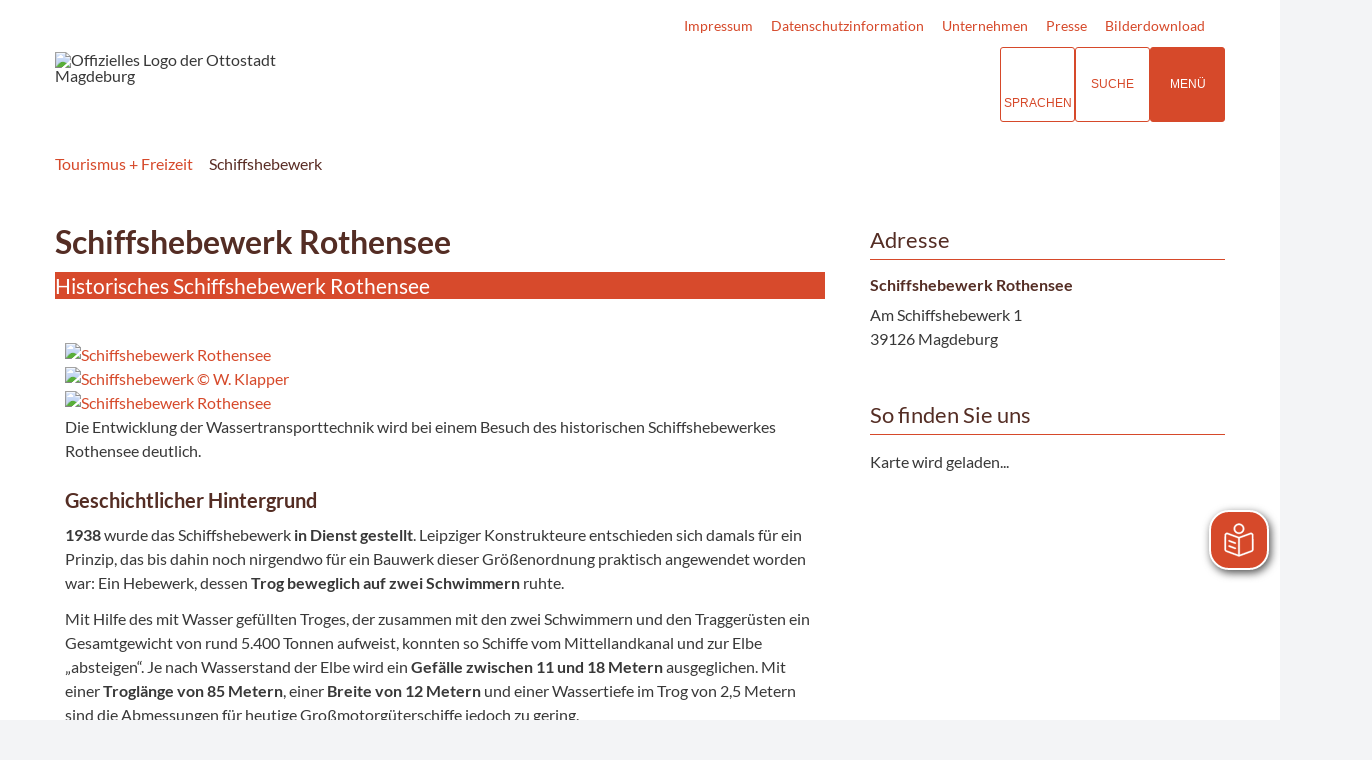

--- FILE ---
content_type: text/html; charset=ISO-8859-15
request_url: https://www.magdeburg-tourist.de/Start/Tourismus-Freizeit/System/Schiffshebewerk/%7B%7BRouting%7D%7D
body_size: 18904
content:
<!DOCTYPE HTML>
<html lang="de" class="frontend">
<head>

                  	

<meta charset="ISO-8859-15">
<title>Schiffshebewerk Rothensee / Touristische Informationen über Magdeburg</title>
<meta name="author" content="Touristische Informationen über Magdeburg">
<meta name="publisher" content="Touristische Informationen über Magdeburg">
<meta name="designer" content="Advantic GmbH">
<meta name="copyright" content="Touristische Informationen über Magdeburg">

    <meta name="robots" content="index,follow">

<meta name="viewport" content="width=device-width,initial-scale=1">
<meta name="format-detection" content="telephone=no">

		<link rel="alternate" type="application/rss+xml" title="Veranstaltungshinweise" href="https://www.magdeburg-tourist.de/media/rss/Veranstaltungshinweise_MMKT.xml"/>

		<link rel="alternate" type="application/rss+xml" title="Veranstaltungsexport" href="https://www.magdeburg-tourist.de/media/rss/Veranstaltungsexport.xml"/>

		<link rel="alternate" type="application/rss+xml" title="Pressemitteilungen Mageburg Marketing" href="https://www.magdeburg-tourist.de/media/rss/PresseMMKT.xml"/>
	

<meta property="og:locale" content="de_DE">
<meta property="og:site_name" content="Touristische Informationen über Magdeburg">
<meta name="twitter:card" content="summary_large_image">


		<meta property="og:type" content="website">
		<meta property="og:title" content="Schiffshebewerk Rothensee">
	<meta name="twitter:title" content="Schiffshebewerk Rothensee">
	<meta property="og:url" content="https://www.magdeburg-tourist.de/Start/Tourismus-Freizeit/System/Schiffshebewerk/{{Routing}}">
	<meta name="twitter:url" content="https://www.magdeburg-tourist.de/Start/Tourismus-Freizeit/System/Schiffshebewerk/{{Routing}}">
	<meta property="og:image" content="https://www.magdeburg-tourist.de/layout/md22/assets/img/placeholder-1200x630.png">
	<meta property="og:image:alt" content="Touristische Informationen über Magdeburg">
	<meta name="twitter:image" content="https://www.magdeburg-tourist.de/layout/md22/assets/img/placeholder-1200x630.png">
	<meta name="twitter:image:alt" content="Touristische Informationen über Magdeburg">




<!--#c#-->
<!--#c5#-->
        <link rel="canonical" href="/Tourismus-Freizeit/System/Schiffshebewerk/" />




	
	
	<link rel="stylesheet" media="screen" type="text/css" href="/output/js/ikiss/favoriten/ikiss.favoriten.css" />
	<link rel="stylesheet" href="/output/fonts/fontawesome-6/css/all.min.css">
	<link rel="stylesheet" href="/layout/md22/assets/js/slicknav/slicknav.min.css?__ts=1667826303">
	<link rel="stylesheet" media="screen" type="text/css" href="/layout/md22/slick.css?__ts=1675244302"/>
	<link rel="stylesheet" href="/layout/md22/layout.css?__ts=1768308114">
		<link rel="stylesheet" href="/layout/md22/modern-nav.css?__ts=1675181944">
			<link rel="stylesheet preload" media="screen" href="/layout/md22/assets/fonts/lato.css">
	
	
	<style>

	:root {
				--fontsize: 16px;
				--primarycolor: #D6492A;
				--primarytextcolor: #FFFFFF;
				--secondarycolor: #F3F4F6;
				--secondarytextcolor: #444444;
				--linkcolor: #D6492A;
				--umbra: #542d24;
		--bottom: 150px;

	}

		input[type="submit"] { background-color:#D6492A; color:#FFFFFF; }
		.flags .cards:not(.cards-circle) > a, .flags .cards:not(.cards-circle) > a:hover, .flags .cards:not(.cards-circle) > a:focus, .flags .cards[class*="flex-col-"] { background-color: #EEEEEE; }
	.flags a .caption::after { border-left-color: #EEEEEE; }
	.flags a .caption, .flags .cards .icon + .caption { background-color: #EEEEEE; }
		.flags .cards:not(.cards-circle) > a, .flags .cards:not(.cards-circle) > a *, .flags .cards:not(.cards-circle) .icon i, .flags a .caption, .flags .cards .icon + .caption { color: #202020 !important; }
	     .accordion-title { background-color: #EEEEEE; }
         .accordion-title, .accordion-title span, .accordion-title i, .accordion-title i[class*="fa-"] { color: #542D24; }
         .cards:not(.cards-circle), .cards:not(.cards-circle) > a, .cards.cards-circle .icon { background-color: #FFFFFF; }
    .cards:not(.cards-circle) { border: 1px solid #D6492A; }
    .cards:not(.cards-circle) .icon i { color:  #D6492A; }
    .cards:not(.cards-circle) > a:hover, .cards:not(.cards-circle) > a:focus, .cards.cards-circle:hover .icon { background-color: #D6492A; color: #fff !important; }
    .cards:not(.cards-circle) > a:hover .icon i, .cards:not(.cards-circle) > a:focus .icon i, .cards:not(.cards-circle) > a:hover .caption p, .cards:not(.cards-circle) > a:focus .caption p { color: #fff !important; }

	.cards.cards-circle > a:hover .icon i, .cards.cards-circle > a:focus .icon i, .cards.cards-circle > a.tab-focus .icon i, 
	.cards.cards-overlay .caption { color: #FFFFFF; }
         .cards:not(.cards-circle) > a, .cards > a .icon, .cards > a .icon i, .cards:not(.cards-circle):not(.cards-overlay) .caption * { color: #542D24; }
    .cards.cards-circle .icon, .cards.cards-circle .image { border: 3px solid #542D24; }
	.cards.cards-circle:hover .icon, .cards.cards-circle:focus .icon, .cards.cards-circle > a.tab-focus .icon,
	.cards.cards-overlay .caption { background-color: #542D24; }
	     table { background-color: #F5F5F5; }
         table { color: #542D24; }
    		.ui-widget.ui-widget-content.ui-autocomplete { max-width:760px;max-height:calc(50vh - calc(var(--padding-lg) + var(--padding))); }
	
	@media screen and (-ms-high-contrast: none), (-ms-high-contrast: active) {
		.breadcrumb li.npt_last a,
		.breadcrumb li a:hover,
		.breadcrumb li a:focus,
		.suche button:hover,
		.suche button:focus,
		.quickmenu ul a:hover,
		.quickmenu ul a:focus,
		.header-right .slicknav_btn,
		.top-bar > .row > .slicknav_btn,
		.top-bar > .flex-row > .slicknav_btn,
		.header-right .slicknav_menutxt,
		.top-bar > .flex-row .slicknav_menutxt,
		.titelbild .slogan.with-bg .slogan-title,
		a, .linkcolor, .linkcolor a, .more, .list-topic, .page-topic,
		.submenu.toggle-submenu .nlv_2 .open-close:hover,
		.submenu.toggle-submenu .nlv_2 .open-close:focus,
		.submenu.toggle-submenu .nlv_2 .open-close.tab-focus,
		.submenu.toggle-submenu .nlv_2 .open-close.active,
		.submenu.toggle-submenu .nlv_3 a:hover, .submenu.toggle-submenu .nlv_3 a:focus, .submenu.toggle-submenu .nlv_3 a.nlk_on,
		.submenu.toggle-submenu .nlv_3 span:hover, .submenu.toggle-submenu .nlv_3 span:focus, .submenu.toggle-submenu .nlv_3 span.nlk_on,
		.submenu.toggle-submenu .nlv_4 a:hover, .submenu.toggle-submenu .nlv_4 a:focus, .submenu.toggle-submenu .nlv_4 a.nlk_on,
		.submenu.toggle-submenu .nlv_4 span:hover, .submenu.toggle-submenu .nlv_4 span:focus, .submenu.toggle-submenu .nlv_4 span.nlk_on,
		.submenu.toggle-submenu .nlv_5 a:hover, .submenu.toggle-submenu .nlv_5 a:focus, .submenu.toggle-submenu .nlv_5 a.nlk_on,
		.submenu.toggle-submenu .nlv_5 span:hover, .submenu.toggle-submenu .nlv_5 span:focus, .submenu.toggle-submenu .nlv_5 span.nlk_on,
		.submenu.toggle-submenu .nlv_6 a:hover, .submenu.toggle-submenu .nlv_6 a:focus, .submenu.toggle-submenu .nlv_6 a.nlk_on,
		.submenu.toggle-submenu .nlv_6 span:hover, .submenu.toggle-submenu .nlv_6 span:focus, .submenu.toggle-submenu .nlv_6 span.nlk_on,
		.result-list > li > a:hover .list-title,
		.result-list > li > a:focus .list-title,
		.result-list .overlay > a:hover .list-title,
		.result-list .overlay > a:focus .list-title,
		.page-topic,
		.result-list .list-topic {
			color: #D6492A;
		}

		.main-navigation .nlv_1 ul::after,
		.submenu .nlv_1 > li > a,
		.suche-btn, .suche-btn-fs,
		.modern-search .header-right .slicknav_btn,
		.header-right .slicknav_icon-bar,
		.top-bar > .flex-row .slicknav_icon-bar,
		.slicknav_menu,
		.frontend .modern-search button.modern-nav-btn,
		.frontend button.modern-nav-btn.fs-btn,
		.titelbild .slogan.with-bg .slogan-text,
		.titelbild-slider .titelbild-direction-nav .tab-focus,
		.randspalte h1.primary-bg-color, .randspalte h2.primary-bg-color, .randspalte h3.primary-bg-color,
		.randspalte h4.primary-bg-color:first-child, .randspalte h5.primary-bg-color:first-child, .randspalte h6.primary-bg-color:first-child,
		.widget-title,
		.cards.cards-circle:hover .icon,
		.cards.cards-circle:focus .icon,
		.cards.cards-circle > a.tab-focus .icon,
		.primary-bg-color, button.primary-bg-color,
		:not(.startseite) .main-content .csslink_intern::after,
		:not(.startseite) .main-content .csslink_extern::after,
		a.btn, button.btn, input.btn, .btn a, span.ikiss-field-button input,
		.abc-list li a:hover,
		.abc-list li a:focus,
		#datepicker_events .ui-state-active {
			background-color: #D6492A;
		}

		.cards.cards-circle .icon,
		.cards.cards-circle .image {
			border: 3px solid #D6492A !important;
			color: #D6492A !important;
		}

		.submenu.toggle-submenu .nlv_3 a:hover, .submenu.toggle-submenu .nlv_3 a:focus, .submenu.toggle-submenu .nlv_3 a.nlk_on,
		.submenu.toggle-submenu .nlv_3 span:hover, .submenu.toggle-submenu .nlv_3 span:focus, .submenu.toggle-submenu .nlv_3 span.nlk_on,
		.submenu.toggle-submenu .nlv_4 a:hover, .submenu.toggle-submenu .nlv_4 a:focus, .submenu.toggle-submenu .nlv_4 a.nlk_on,
		.submenu.toggle-submenu .nlv_4 span:hover, .submenu.toggle-submenu .nlv_4 span:focus, .submenu.toggle-submenu .nlv_4 span.nlk_on,
		.submenu.toggle-submenu .nlv_5 a:hover, .submenu.toggle-submenu .nlv_5 a:focus, .submenu.toggle-submenu .nlv_5 a.nlk_on,
		.submenu.toggle-submenu .nlv_5 span:hover, .submenu.toggle-submenu .nlv_5 span:focus, .submenu.toggle-submenu .nlv_5 span.nlk_on,
		.submenu.toggle-submenu .nlv_6 a:hover, .submenu.toggle-submenu .nlv_6 a:focus, .submenu.toggle-submenu .nlv_6 a.nlk_on,
		.submenu.toggle-submenu .nlv_6 span:hover, .submenu.toggle-submenu .nlv_6 span:focus, .submenu.toggle-submenu .nlv_6 span.nlk_on {
			border-color: #D6492A;
		}
	}
</style>
	
	
	<link rel="apple-touch-icon" sizes="180x180" href="/layout/md22/assets/favicons/apple-icon.png?__ts=1598945523">
	<link rel="icon" type="image/png" sizes="32x32" href="/layout/md22/assets/favicons/favicon-32x32.png?__ts=1598945523">
	<link rel="icon" type="image/png" sizes="16x16" href="/layout/md22/assets/favicons/favicon-16x16.png?__ts=1598945523">
	<link rel="manifest" href="/layout/md22/assets/favicons/manifest.json?__ts=1598945522">
	<link rel="mask-icon" href="/layout/md22/assets/favicons/favicons/safari-pinned-tab.svg" color="#000000">
	<link rel="shortcut icon" href="/layout/md22/assets/favicons/favicon.ico?__ts=1598945521">
	<meta name="msapplication-TileColor" content="#ffffff">
	<meta name="msapplication-config" content="/layout/md22/assets/favicons/browserconfig.xml">
	<meta name="theme-color" content="#ffffff">
	
	
	<script src="/output/js/jquery/jquery-3.7.1.min.js"></script>
	<script src="/output/js/jquery/jquery-ui-1.14.1.min.js"></script>
	<link rel="stylesheet" media="screen" type="text/css" href="/output/js/jquery/jquery-ui.min.css" />
	<script src="/output/js/jquery/mustache.min.js"></script>
	<script src="/output/js/jquery/jquery-migrate-3.5.2.min.js"></script>
	
	
	<script src="/output/js/ikiss/basic.min.js"></script>

	
	<link rel="stylesheet" type="text/css" href="/output/js/highslide/highslide.css">
	<script type="text/javascript" src="/output/js/highslide/highslide-with-gallery.packed.js"></script>
	<script type="text/javascript" src="/output/js/highslide/hs_config.js"></script>
	
	
	<script type="text/javascript" src="/output/js/ikiss/favoriten/ikiss.favoriten.js"></script>
	<script type="text/javascript" src="/layout/md22/assets/js/slick.min.js?__ts=1670236965"></script>
	
	
	<script>document.addEventListener("touchstart", function(){}, true);</script>
	
	
	<script src="/layout/md22/assets/js/focus-within.js?__ts=1667826303"></script>
	
	
	<script type="text/javascript" src="/output/js/ikiss/ikissTwoClickIframe.js"></script>


		<link rel="alternate" type="application/rss+xml" title="Veranstaltungshinweise" href="https://www.magdeburg-tourist.de/media/rss/Veranstaltungshinweise_MMKT.xml"/>

		<link rel="alternate" type="application/rss+xml" title="Veranstaltungsexport" href="https://www.magdeburg-tourist.de/media/rss/Veranstaltungsexport.xml"/>

		<link rel="alternate" type="application/rss+xml" title="Pressemitteilungen Mageburg Marketing" href="https://www.magdeburg-tourist.de/media/rss/PresseMMKT.xml"/>
   
        <script async src="/output/js/eyeable/config/www.magdeburg-tourist.de.js"></script>
        
        <script async src="/output/js/eyeable/public/js/eyeAble.js"></script>
        
        <script async src="https://translate-cdn.eye-able.com/eye-able-translate.js"></script>
    	
	    <script id="conword-root" charset="utf-8" src="https://static.conword.io/js/v2/magdeburg/conword.js"></script>





<link href="/output/gmc/leaflet/leaflet.css" rel="styleSheet" type="text/css">

<link href="/output/gmc/leaflet/geocoder/Control.Geocoder.css" rel="styleSheet" type="text/css">

<link href="/output/gmc/leaflet/leaflet-gesture-handling.css" rel="styleSheet" type="text/css">

<script data-mode="1" src="/output/js/jquery/mustache.min.js"></script>

	</head>

<body id="start" class=" folgeseite sticky-nav">
	
		<script>
		if (navigator.cookieEnabled) {
			$(function() {
				var showCookieNote = ikiss_basic.getCookie('ikiss-cookie-note-off');
				if (showCookieNote !== false) return;
				$('#cookie-note').slideDown();
				$('#cookie-note-accept, #cookie-note-hide').click(function() {
					var setCk = ikiss_basic.setCookie, _paq = window._paq || [];
					setCk('ikiss-cookie-note-off', 1, 365);
					setCk('ikiss-cookie-msg');
					setCk('ikiss-tracking');
					_paq.push(['trackEvent', 'hideCookieNote', 'click']);
					$('#cookie-note').slideUp();
					if ($(this).attr('id') == 'cookie-note-accept') {
						_paq.push(['trackEvent', 'acceptTracking', 'click']);
						setCk('ikiss-tracking-on', 1, 365);
						window.location.reload();
					}
					if ($(this).attr('id') == 'cookie-note-hide') {
						setCk('ikiss-tracking-on');
						var allCk = document.cookie.split(';'), i=0, cCk;
						for (; i < allCk.length; i++) {
							cCk = allCk[i].trim();
							/^_pk_/g.test(cCk) && setCk(cCk.split('=')[0]);
						}
					}
				});
			});
		}
	</script>
	<div id="cookie-note" class="cookie-note bottom-left" data-ikiss-mfid="41.115.2.1">
		<div class="pull-left">
					<div style="display:inline" class="text3"><p>Diese Webseite verwendet Cookies f&uuml;r pers&ouml;nliche Einstellungen und spezielle Funktionen.</p>
<p>Zudem m&ouml;chten wir Cookies auch verwenden, um statistische Daten zur Nutzung unseres Angebots zu sammeln (Tracking). Daf&uuml;r bitten wir um Ihre Zustimmung.</p>
<p><strong><a target="_self" href="/Tourismus-Freizeit/System/Datenschutz/" class="csslink_intern">Mehr dazu in unserer Datenschutzerkl&auml;rung.</a></strong></p></div>
				</div>
		<div class="pull-right">
			<button id="cookie-note-hide" class="btn"><i class="far fa-times" aria-hidden="true"></i>Ablehnen</button><br class="hide"><button id="cookie-note-accept" class="btn"><i class="far fa-check" aria-hidden="true"></i>Zustimmen</button>
		</div>
	</div>
	<div class="sr-jump hide-md">
		<ul aria-label="Sprungziele">
			<li><a href="#jump-content" title="direkt zum Inhalt springen">zum Inhalt</a></li>
			<li><a href="#jump-menu" title="direkt zum Hauptmen&uuml; springen">zum Hauptmen&uuml;</a></li>
						<li><a href="#jump-shortmenu" title="direkt zum Kurzmen&uuml; springen">zum Kurzmen&uuml;</a></li>
			<li><a href="javascript:document.getElementById('text').focus();" title="direkt zur Volltextsuche springen">zur Volltextsuche</a></li>
		</ul>
	</div>

		<section class="modern-nav flex">
		<strong id="jump-menu" class="sr-only">Hauptmen&uuml;</strong>
		<button class="modern-nav-btn close primary-bg-color">
			<i class="far fa-times fa-fw" aria-hidden="true"></i><span class="btn-desc"><small>schlie&szlig;en</small></span>
		</button>
		<nav id="nav-mob" aria-label="Navigation"></nav>
		<nav id="nav" class="hide" aria-label="Hauptnavigation">
		    
 
	<ul id="rid_0" class="nlv_1" role='navigation'>
		<li id="nlt_37_9" class="npt_on npt_first npt_last childs"><a href="/Tourismus-Freizeit/" id="nid_37_9" class="nlk_on npt_first npt_last childs">Tourismus + Freizeit</a>
		<ul id="rid_37_9" class="nlv_2" role='navigation'>
			<li id="nlt_115_1" class="npt_off npt_first childs"><a href="/Tourismus-Freizeit/Sehenswertes/" id="nid_115_1" class="nlk_off npt_first childs">Sehenswertes</a>
			<ul id="rid_115_1" class="nlv_3" role='navigation'>
				<li id="nlt_698_47" class="npt_off npt_first"><a href="/Tourismus-Freizeit/Sehenswertes/Sehensw%C3%BCrdigkeiten/" id="nid_698_47" class="nlk_off npt_first">Sehenswürdigkeiten</a>				</li>
				<li id="nlt_557_92" class="npt_off"><a href="/Tourismus-Freizeit/Sehenswertes/14-Gr%C3%BCnde-f%C3%BCr-Magdeburg/" id="nid_557_92" class="nlk_off">14 Gründe für Magdeburg</a></li>
				<li id="nlt_115_9" class="npt_off childs"><a href="/Tourismus-Freizeit/Sehenswertes/Kunst-und-Kultur/" id="nid_115_9" class="nlk_off childs">Kunst und Kultur</a>
				<ul id="rid_115_9" class="nlv_4" role='navigation'>
					<li id="nlt_115_11" class="npt_off npt_first"><a href="/Tourismus-Freizeit/Sehenswertes/Kunst-und-Kultur/Theater/" id="nid_115_11" class="nlk_off npt_first">Theater</a></li>
					<li id="nlt_115_10" class="npt_off"><a href="/Tourismus-Freizeit/Sehenswertes/Kunst-und-Kultur/Museen/" id="nid_115_10" class="nlk_off">Museen</a></li>
					<li id="nlt_115_12" class="npt_off"><a href="/Tourismus-Freizeit/Sehenswertes/Kunst-und-Kultur/Kabaretts/" id="nid_115_12" class="nlk_off">Kabaretts</a></li>
					<li id="nlt_115_75" class="npt_off"><a href="/Tourismus-Freizeit/Sehenswertes/Kunst-und-Kultur/Galerien-Ausstellungen/" id="nid_115_75" class="nlk_off">Galerien + Ausstellungen</a></li>
					<li id="nlt_557_9" class="npt_off"><a href="/Tourismus-Freizeit/Sehenswertes/Kunst-und-Kultur/Kino/" id="nid_557_9" class="nlk_off">Kino</a></li>
					<li id="nlt_115_43" class="npt_off"><a href="/Tourismus-Freizeit/Sehenswertes/Kunst-und-Kultur/Kultureinrichtungen/" id="nid_115_43" class="nlk_off">Kultureinrichtungen</a></li>
					<li id="nlt_557_93" class="npt_off npt_last"><a href="/Tourismus-Freizeit/Sehenswertes/Kunst-und-Kultur/Industriekultur/" id="nid_557_93" class="nlk_off npt_last">Industriekultur</a></li>
				</ul>
				</li>
				<li id="nlt_115_13" class="npt_off childs"><a href="/Tourismus-Freizeit/Sehenswertes/Freizeit-und-Sport/" id="nid_115_13" class="nlk_off childs">Freizeit und Sport</a>
				<ul id="rid_115_13" class="nlv_4" role='navigation'>
					<li id="nlt_557_254" class="npt_off npt_first childs"><a href="/Tourismus-Freizeit/Sehenswertes/Freizeit-und-Sport/Radfahren/" id="nid_557_254" class="nlk_off npt_first childs">Radfahren</a>
					<ul id="rid_557_254" class="nlv_5" role='navigation'>
						<li id="nlt_557_314" class="npt_off npt_first"><a href="/Tourismus-Freizeit/Sehenswertes/Freizeit-und-Sport/Radfahren/Natur-und-Elbauen/" id="nid_557_314" class="nlk_off npt_first">Natur und Elbauen</a></li>
						<li id="nlt_557_313" class="npt_off"><a href="/Tourismus-Freizeit/Sehenswertes/Freizeit-und-Sport/Radfahren/an-der-Elbe/" id="nid_557_313" class="nlk_off">an der Elbe</a></li>
						<li id="nlt_557_315" class="npt_off"><a href="/Tourismus-Freizeit/Sehenswertes/Freizeit-und-Sport/Radfahren/Umgebung-Magdeburg-Nord/" id="nid_557_315" class="nlk_off">Umgebung Magdeburg Nord</a></li>
						<li id="nlt_557_316" class="npt_off"><a href="/Tourismus-Freizeit/Sehenswertes/Freizeit-und-Sport/Radfahren/Umgebung-Magdeburg-S%C3%BCd/" id="nid_557_316" class="nlk_off">Umgebung Magdeburg Süd</a></li>
						<li id="nlt_557_317" class="npt_off"><a href="/Tourismus-Freizeit/Sehenswertes/Freizeit-und-Sport/Radfahren/Festungsanlagen-Magdeburg/" id="nid_557_317" class="nlk_off">Festungsanlagen Magdeburg</a></li>
						<li id="nlt_557_312" class="npt_off npt_last"><a href="/Tourismus-Freizeit/Sehenswertes/Freizeit-und-Sport/Radfahren/St%C3%A4dtepartnerschaftsradweg/" id="nid_557_312" class="nlk_off npt_last">Städtepartnerschaftsradweg</a></li>
					</ul>
					</li>
					<li id="nlt_557_295" class="npt_off childs"><a href="/Tourismus-Freizeit/Sehenswertes/Freizeit-und-Sport/Wandern/" id="nid_557_295" class="nlk_off childs">Wandern</a>
					<ul id="rid_557_295" class="nlv_5" role='navigation'>
						<li id="nlt_557_332" class="npt_off npt_first"><a href="/Tourismus-Freizeit/Sehenswertes/Freizeit-und-Sport/Wandern/Entlang-der-Elbe/" id="nid_557_332" class="nlk_off npt_first">Entlang der Elbe</a></li>
						<li id="nlt_557_331" class="npt_off"><a href="/Tourismus-Freizeit/Sehenswertes/Freizeit-und-Sport/Wandern/historische-Altstadt/" id="nid_557_331" class="nlk_off">historische Altstadt</a></li>
						<li id="nlt_557_333" class="npt_off"><a href="/Tourismus-Freizeit/Sehenswertes/Freizeit-und-Sport/Wandern/Magdeburger-Stadtteile/" id="nid_557_333" class="nlk_off">Magdeburger Stadtteile</a></li>
						<li id="nlt_557_334" class="npt_off npt_last"><a href="/Tourismus-Freizeit/Sehenswertes/Freizeit-und-Sport/Wandern/Heinrich-Apel-Weg/" id="nid_557_334" class="nlk_off npt_last">Heinrich-Apel-Weg</a></li>
					</ul>
					</li>
					<li id="nlt_698_159" class="npt_off"><a href="/Tourismus-Freizeit/Sehenswertes/Freizeit-und-Sport/Zoo-Magdeburg/" id="nid_698_159" class="nlk_off">Zoo Magdeburg</a></li>
					<li id="nlt_698_55" class="npt_off"><a href="/Tourismus-Freizeit/Sehenswertes/Freizeit-und-Sport/Wasserwandern/" id="nid_698_55" class="nlk_off">Wasserwandern</a></li>
					<li id="nlt_557_147" class="npt_off"><a href="/Tourismus-Freizeit/Sehenswertes/Freizeit-und-Sport/Camping/" id="nid_557_147" class="nlk_off">Camping</a></li>
					<li id="nlt_557_213" class="npt_off"><a href="/Tourismus-Freizeit/Sehenswertes/Freizeit-und-Sport/Kino/" id="nid_557_213" class="nlk_off">Kino</a></li>
					<li id="nlt_115_46" class="npt_off"><a href="/Tourismus-Freizeit/Sehenswertes/Freizeit-und-Sport/Handball/" id="nid_115_46" class="nlk_off">Handball</a></li>
					<li id="nlt_37_568" class="npt_off"><a href="/Tourismus-Freizeit/Sehenswertes/Freizeit-und-Sport/Fu%C3%9Fball/" id="nid_37_568" class="nlk_off">Fußball</a></li>
					<li id="nlt_557_88" class="npt_off npt_last"><a href="/Tourismus-Freizeit/Sehenswertes/Freizeit-und-Sport/Freib%C3%A4der-und-Schwimmhallen/" id="nid_557_88" class="nlk_off npt_last">Freibäder und Schwimmhallen</a></li>
				</ul>
				</li>
				<li id="nlt_115_14" class="npt_off"><a href="/Tourismus-Freizeit/Sehenswertes/Parks-und-G%C3%A4rten/" id="nid_115_14" class="nlk_off">Parks und Gärten</a>				</li>
				<li id="nlt_115_18" class="npt_off"><a href="/Tourismus-Freizeit/Sehenswertes/Ausflugsziele/" id="nid_115_18" class="nlk_off">Ausflugsziele</a></li>
				<li id="nlt_115_4" class="npt_off"><a href="/Tourismus-Freizeit/Sehenswertes/Geschichte/" id="nid_115_4" class="nlk_off">Geschichte</a></li>
				<li id="nlt_557_22" class="npt_off"><a href="/Tourismus-Freizeit/Sehenswertes/Pers%C3%B6nlichkeiten/" id="nid_557_22" class="nlk_off">Persönlichkeiten</a></li>
				<li id="nlt_698_52" class="npt_off"><a href="/Tourismus-Freizeit/Sehenswertes/Shopping/" id="nid_698_52" class="nlk_off">Shopping</a></li>
				<li id="nlt_557_321" class="npt_off npt_last"><a href="/Tourismus-Freizeit/Sehenswertes/Gastronomie/" id="nid_557_321" class="nlk_off npt_last">Gastronomie</a></li>
			</ul>
			</li>
			<li id="nlt_557_208" class="npt_off childs"><a href="/Tourismus-Freizeit/Angebote/" id="nid_557_208" class="nlk_off childs">Angebote</a>
			<ul id="rid_557_208" class="nlv_3" role='navigation'>
				<li id="nlt_698_40" class="npt_off npt_first childs"><a href="/Tourismus-Freizeit/Angebote/Stadtf%C3%BChrungen/" id="nid_698_40" class="nlk_off npt_first childs">Stadtführungen</a>
				<ul id="rid_698_40" class="nlv_4" role='navigation'>
					<li id="nlt_37_561" class="npt_off npt_first"><a href="/Tourismus-Freizeit/Angebote/Stadtf%C3%BChrungen/Stadtrundfahrten/" id="nid_37_561" class="nlk_off npt_first">Stadtrundfahrten</a></li>
					<li id="nlt_115_135" class="npt_off"><a href="/Tourismus-Freizeit/Angebote/Stadtf%C3%BChrungen/Stadtrundg%C3%A4nge/" id="nid_115_135" class="nlk_off">Stadtrundgänge</a></li>
					<li id="nlt_557_177" class="npt_off"><a href="/Tourismus-Freizeit/Angebote/Stadtf%C3%BChrungen/Kinderf%C3%BChrungen/" id="nid_557_177" class="nlk_off">Kinderführungen</a></li>
					<li id="nlt_557_64" class="npt_off"><a href="/Tourismus-Freizeit/Angebote/Stadtf%C3%BChrungen/Innenf%C3%BChrungen/" id="nid_557_64" class="nlk_off">Innenführungen</a></li>
					<li id="nlt_115_139" class="npt_off"><a href="/Tourismus-Freizeit/Angebote/Stadtf%C3%BChrungen/Onlinebuchung/" id="nid_115_139" class="nlk_off">Onlinebuchung</a></li>
					<li id="nlt_115_155" class="npt_off npt_last"><a href="/Tourismus-Freizeit/Angebote/Stadtf%C3%BChrungen/Gruppenerlebnisse/" id="nid_115_155" class="nlk_off npt_last">Gruppenerlebnisse</a></li>
				</ul>
				</li>
				<li id="nlt_115_7" class="npt_off childs"><a href="/Tourismus-Freizeit/Angebote/Reiseangebote/" id="nid_115_7" class="nlk_off childs">Reiseangebote</a>
				<ul id="rid_115_7" class="nlv_4" role='navigation'>
					<li id="nlt_557_51" class="npt_off npt_first"><a href="/Tourismus-Freizeit/Angebote/Reiseangebote/Entdeckerzeit/" id="nid_557_51" class="nlk_off npt_first">Entdeckerzeit</a></li>
					<li id="nlt_557_52" class="npt_off"><a href="/Tourismus-Freizeit/Angebote/Reiseangebote/Aktivzeit/" id="nid_557_52" class="nlk_off">Aktivzeit</a></li>
					<li id="nlt_557_71" class="npt_off"><a href="/Tourismus-Freizeit/Angebote/Reiseangebote/Naturzeit/" id="nid_557_71" class="nlk_off">Naturzeit</a></li>
					<li id="nlt_557_53" class="npt_off"><a href="/Tourismus-Freizeit/Angebote/Reiseangebote/Entspannungszeit/" id="nid_557_53" class="nlk_off">Entspannungszeit</a></li>
					<li id="nlt_557_54" class="npt_off"><a href="/Tourismus-Freizeit/Angebote/Reiseangebote/Romantikzeit/" id="nid_557_54" class="nlk_off">Romantikzeit</a></li>
					<li id="nlt_557_58" class="npt_off"><a href="/Tourismus-Freizeit/Angebote/Reiseangebote/Weihnachtszeit/" id="nid_557_58" class="nlk_off">Weihnachtszeit</a></li>
					<li id="nlt_557_60" class="npt_off npt_last"><a href="/Tourismus-Freizeit/Angebote/Reiseangebote/Gruppenzeit/" id="nid_557_60" class="nlk_off npt_last">Gruppenzeit</a></li>
				</ul>
				</li>
				<li id="nlt_557_44" class="npt_off childs"><a href="/Tourismus-Freizeit/Angebote/Gruppen-erlebnisse/" id="nid_557_44" class="nlk_off childs">Gruppen&shy;erlebnisse</a>
				<ul id="rid_557_44" class="nlv_4" role='navigation'>
					<li id="nlt_557_47" class="npt_off npt_first npt_last"><a href="/Tourismus-Freizeit/Angebote/Gruppen-erlebnisse/Informationen-f%C3%BCr-Busunternehmen/" id="nid_557_47" class="nlk_off npt_first npt_last">Informationen für Busunternehmen</a></li>
				</ul>
				</li>
				<li id="nlt_557_109" class="npt_off"><a href="/redirect.phtml?extlink=1&amp;La=1&amp;url_fid=557.1059.1" target="_top" id="nid_557_109" class="nlk_off">Tickets</a></li>
				<li id="nlt_698_42" class="npt_off"><a href="/redirect.phtml?extlink=1&amp;La=1&amp;url_fid=115.146.1" target="_blank" id="nid_698_42" class="nlk_off">Souvenirshop</a></li>
				<li id="nlt_698_39" class="npt_off npt_last"><a href="/redirect.phtml?extlink=1&amp;La=1&amp;url_fid=557.1793.1" target="_blank" id="nid_698_39" class="nlk_off npt_last">Tourist Card</a></li>
			</ul>
			</li>
			<li id="nlt_557_209" class="npt_off childs"><a href="/Tourismus-Freizeit/Reiseplanung/" id="nid_557_209" class="nlk_off childs">Reiseplanung</a>
			<ul id="rid_557_209" class="nlv_3" role='navigation'>
				<li id="nlt_115_5" class="npt_off npt_first childs"><a href="/Tourismus-Freizeit/Reiseplanung/Tourist-Information/" id="nid_115_5" class="nlk_off npt_first childs">Tourist Information</a>
				<ul id="rid_115_5" class="nlv_4" role='navigation'>
					<li id="nlt_557_228" class="npt_off npt_first"><a href="/Tourismus-Freizeit/Reiseplanung/Tourist-Information/Tourist-Information-am-Breiten-Weg/" id="nid_557_228" class="nlk_off npt_first">Tourist Information am Breiten Weg</a></li>
					<li id="nlt_557_132" class="npt_off npt_last"><a href="/Tourismus-Freizeit/Reiseplanung/Tourist-Information/Tourist-Information-am-Hauptbahnhof/" id="nid_557_132" class="nlk_off npt_last">Tourist Information am Hauptbahnhof</a></li>
				</ul>
				</li>
				<li id="nlt_115_119" class="npt_off childs"><a href="/Tourismus-Freizeit/Reiseplanung/%C3%9Cbernachten/" id="nid_115_119" class="nlk_off childs">Übernachten</a>
				<ul id="rid_115_119" class="nlv_4" role='navigation'>
					<li id="nlt_115_45" class="npt_off npt_first"><a href="/redirect.phtml?extlink=1&amp;La=1&amp;url_fid=115.966.1" target="_blank" id="nid_115_45" class="nlk_off npt_first">Gastgeber</a></li>
					<li id="nlt_115_77" class="npt_off"><a href="/Tourismus-Freizeit/Reiseplanung/%C3%9Cbernachten/Gastgeber/" target="_blank" id="nid_115_77" class="nlk_off">Onlinebuchung</a></li>
					<li id="nlt_557_267" class="npt_off npt_last"><a href="/Tourismus-Freizeit/Reiseplanung/%C3%9Cbernachten/Camping/" id="nid_557_267" class="nlk_off npt_last">Camping</a></li>
				</ul>
				</li>
				<li id="nlt_557_211" class="npt_off"><a href="/redirect.phtml?extlink=1&amp;La=1&amp;url_fid=557.1794.1" target="_blank" id="nid_557_211" class="nlk_off">Tourist Card</a></li>
				<li id="nlt_115_128" class="npt_off"><a href="/Tourismus-Freizeit/Reiseplanung/Prospektbestellung/" id="nid_115_128" class="nlk_off">Prospektbestellung</a></li>
				<li id="nlt_115_22" class="npt_off"><a href="/Tourismus-Freizeit/Reiseplanung/Anreise/" id="nid_115_22" class="nlk_off">Anreise</a></li>
				<li id="nlt_557_91" class="npt_off"><a href="/Tourismus-Freizeit/Reiseplanung/Unterwegs-in-Magdeburg/" id="nid_557_91" class="nlk_off">Unterwegs in Magdeburg</a></li>
				<li id="nlt_115_167" class="npt_off childs"><a href="/Tourismus-Freizeit/Reiseplanung/Barrierefreiheit-NEU-/" target="_blank" id="nid_115_167" class="nlk_off childs">Barrierefreiheit (NEU)</a>
				<ul id="rid_115_167" class="nlv_4" role='navigation'>
					<li id="nlt_115_172" class="npt_off npt_first"><a href="/Tourismus-Freizeit/Reiseplanung/Barrierefreiheit-NEU-/Barrierefrei-gepr%C3%BCfter-Tourismusort/" id="nid_115_172" class="nlk_off npt_first">Barrierefrei geprüfter Tourismusort</a></li>
					<li id="nlt_115_175" class="npt_off"><a href="/redirect.phtml?extlink=1&amp;La=1&amp;url_fid=115.1064.1" target="_blank" id="nid_115_175" class="nlk_off">Barrierefreie Toiletten</a></li>
					<li id="nlt_115_177" class="npt_off npt_last"><a href="/Tourismus-Freizeit/Reiseplanung/Barrierefreiheit-NEU-/Anreise-Service/" id="nid_115_177" class="nlk_off npt_last">Anreise &amp; Service</a></li>
				</ul>
				</li>
				<li id="nlt_115_168" class="npt_off npt_last"><a href="/Tourismus-Freizeit/Reiseplanung/Apps-f%C3%BCr-Ihren-Aufenthalt/" id="nid_115_168" class="nlk_off npt_last">Apps für Ihren Aufenthalt</a></li>
			</ul>
			</li>
			<li id="nlt_115_19" class="npt_off childs"><a href="/redirect.phtml?extlink=1&amp;La=1&amp;url_fid=37.6035.1" target="_blank" id="nid_115_19" class="nlk_off childs">Veranstaltungen</a>
			<ul id="rid_115_19" class="nlv_3" role='navigation'>
				<li id="nlt_115_20" class="npt_off npt_first"><a href="/redirect.phtml?extlink=1&amp;La=1&amp;url_fid=557.675.1" target="_top" id="nid_115_20" class="nlk_off npt_first">Veranstaltungs&shy;kalender</a></li>
				<li id="nlt_557_110" class="npt_off npt_last"><a href="/redirect.phtml?extlink=1&amp;La=1&amp;url_fid=557.518.1" target="_top" id="nid_557_110" class="nlk_off npt_last">Tickets</a></li>
			</ul>
			</li>
			<li id="nlt_698_62" class="npt_off"><a href="/redirect.phtml?extlink=1&amp;La=1&amp;url_fid=115.55.1" target="FENSTERNAME" id="nid_698_62" class="nlk_off">Tagungen + Kongresse</a></li>
			<li id="nlt_115_183" class="npt_off npt_last"><a href="/Tourismus-Freizeit/Tourismuskonzept/" id="nid_115_183" class="nlk_off npt_last">Tourismuskonzept</a></li>
		</ul>
		</li>
	</ul>
<script> console.log('ins 1 NAV 37.661 ');</script><script> console.log('ins 2 NAV 557.185 ');</script>								
								<script>
								    jQuery(document).ready(function($) {
                                    	
                                    	//$($('#nav > ul > li#nlt_37_9')).removeClass('npt_on');
                                    	//$($('#nav > ul > li#nlt_37_9')).addClass('npt_off');
                                    	//$($('#nav > ul > li#nlt_37_9 > a')).removeClass('nlk_on');
                                    	//$($('#nav > ul > li#nlt_37_9 > a')).addClass('nlk_off');
								    });
								    
								</script>
							

			
		</nav>
			</section>



		<header class="site-header">
		<div class="top">
			<div class="top-bar modern-search">
				<div class="flex-row wrapper">
					<div class="logo flex-col-4 flex-col-md-3 flex-col-sm-55" data-ikiss-mfid="41.115.2.1">
												<a href="/" title="Zur Startseite" class="flex headerheight">
							    							<img src="/media/custom/115_1733_1_g.JPG?1666275302" alt="Offizielles Logo der Ottostadt Magdeburg" />
													</a>
					</div>
					<div class="sm-btn flex-col-3x4 flex-col-sm-45 text-right">

												<button class="suche-btn-fs primary-bg-color headerheight">
    <i class="far fa-search fa-fw" aria-hidden="true"></i><span class="btn-desc">Suche</span>
</button>
												<button class="modern-nav-btn snav_btn headerheight">
							<span class="slicknav_icon">
								<span class="slicknav_icon-bar"></span>
								<span class="slicknav_icon-bar"></span>
								<span class="slicknav_icon-bar"></span>
							</span>
							<span class="slicknav_menutxt">Men&uuml;</span>
						</button>
					</div>
					<div class="header-right flex flex-col-3x4 flex-col-md-2x3 text-right dir-col">
						
						<div class="quick-menu flex-col-1">
							<div id="anker_quickmenu" class="sprungziel">Quicknavigation</div>
							
	<ul class='header-menu list-inline'>
		<li class="npt_off npt_first" class='menu-item'><a href="/Tourismus-Freizeit/System/Impressum/" class="nlk_off npt_first">Impressum</a></li>
		<li class="npt_off" class='menu-item'><a href="/Tourismus-Freizeit/System/Datenschutzinformation/" class="nlk_off">Datenschutzinformation</a></li>
		<li class="npt_off" class='menu-item'><a href="/Tourismus-Freizeit/System/Unternehmen/" class="nlk_off">Unternehmen</a></li>
		<li class="npt_off" class='menu-item'><a href="/Tourismus-Freizeit/System/Presseservice/" class="nlk_off">Presse</a></li>
		<li class="npt_off npt_last" class='menu-item'><a href="/Tourismus-Freizeit/System/Bilderdownload/" class="nlk_off npt_last">Bilderdownload</a></li>
	</ul>
						</div>
						<div class="flex-inner gap-05" tabindex="-1">
    						
    						
                                                           <ul class="flex-row social-menu">
                    
            <li class="cards flex-col-4" data-ikiss-mfid="46.698.3422.1">
                <a href="/redirect.phtml?extlink=1&amp;La=1&amp;url_fid=698.3422.1" target="_blank" title="Externer Link">
                                            <div class="icon" aria-hidden="true">
                            <i aria-hidden="true" title="Folgen Sie unserem X-Account" 
                                                                    class="fa-brands fa-square-x-twitter"
                                                            ></i>                        </div>
                                        <div class="caption">
                                                 </div>
                </a>
            </li>
            
                    
            <li class="cards flex-col-4" data-ikiss-mfid="46.557.75.1">
                <a href="/redirect.phtml?extlink=1&amp;La=1&amp;url_fid=557.75.1" target="_blank" title="Externer Link">
                                            <div class="icon" aria-hidden="true">
                            <i aria-hidden="true" title="Facebook-Fanpage der Tourist-Information Magdeburg" 
                                                                    class="fa-brands fa-facebook-square"
                                                            ></i>                        </div>
                                        <div class="caption">
                                                 </div>
                </a>
            </li>
            
                    
            <li class="cards flex-col-4" data-ikiss-mfid="46.557.1426.1">
                <a href="/redirect.phtml?extlink=1&amp;La=1&amp;url_fid=557.1426.1" target="_blank" title="Externer Link">
                                            <div class="icon" aria-hidden="true">
                            <i aria-hidden="true" title="Der offizielle Youtube-Kanal der Tourist-Information Magdeburg" 
                                                                    class="fa-brands fa-youtube-square"
                                                            ></i>                        </div>
                                        <div class="caption">
                                                 </div>
                </a>
            </li>
            
                    
            <li class="cards flex-col-4" data-ikiss-mfid="46.557.458.1">
                <a href="/redirect.phtml?extlink=1&amp;La=1&amp;url_fid=557.458.1" target="_blank" title="Externer Link">
                                            <div class="icon" aria-hidden="true">
                            <i aria-hidden="true" title="Besuchen Sie Magdeburg auf Instagram" 
                                                                    class="fa-brands fa-instagram-square"
                                                            ></i>                        </div>
                                        <div class="caption">
                                                 </div>
                </a>
            </li>
            
            </ul>
                            
                            
                            <easy-speech bg-color="#D6492A"></easy-speech>
                            
                            
    
    						
                                                            <div class="lang-area">
            			            
            						<button class="btn-language-g transition headerheight" onclick="$('.select-language').toggle('hidden');"><i class="fal fa-language transition" aria-hidden="true"></i><span class="btn-desc">Sprachen</span></button>
            						<div class="select-language unstyled-list text-left transition no-transl">
            						    <div id="ea-list" class="ea_skip_translation">
            						        <button class="ea-button ea-en btn" onclick="eaTrans('en-GB');">English</button>
            						        <button class="ea-button ea-ar btn" onclick="eaTrans('ar');"> </button>
            						        <button class="ea-button ea-uk btn" onclick="eaTrans('uk');">Ukrainisch</button>
            						        <button class="ea-button ea-ru btn" onclick="eaTrans('ru');">Russisch</button>
            						        <button class="ea-button ea-cn btn" onclick="eaTrans('zh');">Chinesisch</button>
            						        <button class="ea-button ea-da btn" onclick="eaTrans('da');">DÃ€nisch</button>
            						        <button class="ea-button ea-de btn" onclick="eaTrans('de');">Deutsch (German)</button>
            						        <button class="ea-button ea-fi btn" onclick="eaTrans('fi');">Finnisch</button>
            						        <button class="ea-button ea-fr btn" onclick="eaTrans('fr');">FranzÃ¶sisch</button>
            						        <button class="ea-button ea-it btn" onclick="eaTrans('it');">Italienisch</button>
            						        <button class="ea-button ea-ja btn" onclick="eaTrans('ja');">Japanisch</button>
            						        <button class="ea-button ea-pl btn" onclick="eaTrans('pl');">Polnisch</button>
            						        <button class="ea-button ea-pt btn" onclick="eaTrans('pt');">Portugiesisch</button>
            						        <button class="ea-button ea-sk btn" onclick="eaTrans('sk');">Slowakisch</button>
            						        <button class="ea-button ea-es btn" onclick="eaTrans('es');">Spanisch</button>
            						        <button class="ea-button ea-cs btn" onclick="eaTrans('cs');">Tschechisch</button>
            						        <button class="ea-button ea-tr btn" onclick="eaTrans('tr');">TÃŒrkisch</button>
            						    </div>
                                    </div>
                                </div>
                              							        <button class="suche-btn-fs primary-bg-color headerheight">
    <i class="far fa-search fa-fw" aria-hidden="true"></i><span class="btn-desc">Suche</span>
</button>
							     							        <button class="modern-nav-btn fs-btn headerheight no-keep-focus" id="sticky-nav">
								        <i class="far fa-bars fa-fw" aria-hidden="true"></i><span class="btn-desc">Men&uuml;</span>
							        </button>
							    						</div>
					</div>
										<div class="suche-fullscreen" role="dialog" aria-modal="true" aria-labelledby="suche-title">
						<div class="modal-window-overlay">
							<div class="suche clearfix" role="search">
    <strong id="jump-search" class="sr-only">Volltextsuche</strong>
    <form name="suchform" action="/" method="get">
                <input name="NavID" value="557.34" type="hidden"> 
        <label for="text" id="suche-title" class="sr-only">Wonach suchen Sie?</label>
        <input name="such" id="text" placeholder="Wonach suchen Sie?" type="text">
        <button type="submit" class="submit" title="Suchen"><i class="far fa-search fa-fw" aria-hidden="true"></i><span class="sr-only">Suchen</span></button>
    </form>
</div>
						</div>
						        					<div class="options"><div style="display:inline">
<h2>H&auml;ufig gesucht</h2>
<ul class="flex-row">
                                 
                    <li class="cards flex-col-4" data-ikiss-mfid="5.115.168.1">
                         
                            <a href="/Tourismus-Freizeit/Reiseplanung/Apps-f%C3%BCr-Ihren-Aufenthalt/">
                                                     <div class="caption">
                                                                    <p class="title">Apps für Ihren Aufenthalt</p>
                                                             </div>
                        </a>
                    </li>
                    
                                          
                    <li class="cards flex-col-4" data-ikiss-mfid="5.557.25.1">
                         
                            <a href="/Tourismus-Freizeit/System/Themenwelten/Barrierefreiheit/">
                                                     <div class="caption">
                                                                    <p class="title">Barrierefreiheit</p>
                                                             </div>
                        </a>
                    </li>
                    
                                          
                    <li class="cards flex-col-4" data-ikiss-mfid="5.557.44.1">
                         
                            <a href="/Tourismus-Freizeit/Angebote/Gruppen-erlebnisse/">
                                                     <div class="caption">
                                                                    <p class="title">Gruppen&shy;erlebnisse</p>
                                                             </div>
                        </a>
                    </li>
                    
                                          
                    <li class="cards flex-col-4" data-ikiss-mfid="5.115.5.1">
                         
                            <a href="/Tourismus-Freizeit/Reiseplanung/Tourist-Information/">
                                                     <div class="caption">
                                                                    <p class="title">Tourist Information</p>
                                                             </div>
                        </a>
                    </li>
                    
                     </ul>
<hr style="width: 100%; text-align: left; margin-left: 0; background: #DBDBDB; border: 0; height: 1px;">
<p class="btn" style="text-align: right;"><em>Nichts gefunden? Sagen Sie es uns! </em><a target="_self" href="/Tourismus-Freizeit/System/Unternehmen/" class="csslink_intern">Kontakt</a></p>
</div></div>
    										</div>
									</div>
							</div>
		</div>
				<nav class="breadcrumb">
			<div class="wrapper">
							<ol aria-label="Navigationspfad">
		<li class="npt_on npt_first childs"><a href="/Tourismus-Freizeit/" class="nlk_on npt_first childs">Tourismus + Freizeit</a></li>
		<li class="npt_on npt_last"><span tabindex="0" aria-current="page" class="nlk_on npt_last"><i class="far fa-angle-right" aria-hidden="true"></i>Schiffshebewerk</span></li>
</ol>
						</div>
		</nav>
			</header>
	<main class="site-main wrapper">
		   
<div class="row">
    
    
                 <div class="main-content column-2x3  easySpeech-ok"> 
        <strong id="jump-content" class="sr-only">Inhalt</strong>

        <div >
            <h1 class="adressen_titel">
                Schiffshebewerk Rothensee            </h1>
        </div> 
                                                       
        <div class="accordion" data-auto-open-first="true">
                     
                <h3 class="accordion-title" id="Historisches_Schiffshebewerk_Rothensee_1">Historisches Schiffshebewerk Rothensee</h3>
                <div class="accordion-container" data-ikiss-mfid="7.557.1678.1">
                    
                    
                       <br><div>
<div id="ext-gen16374">
<div>
<div>
<div>
<div class="rs_preserve slickslider_big">
		 				<div>
					<div class="pic-contain">
						<a href="/media/custom/37_27901_1_r.JPG?1559144313" onclick="return hs.expand(this, {useControls: true, slideshowGroup:'group10'})"><img src="/media/custom/37_27901_1_g.JPG?1559144313?ts=1625755749" alt="Schiffshebewerk Rothensee"  data-ikiss-mfid="6.37.27901.1" /></a>
											</div>
									</div>
			 				<div>
					<div class="pic-contain">
						<a href="/media/custom/698_43_1_r.JPG?1489048258" onclick="return hs.expand(this, {useControls: true, slideshowGroup:'group10'})"><img src="/media/custom/698_43_1_g.JPG?1489048258?ts=1639139856" alt="Schiffshebewerk &copy; W. Klapper"  data-ikiss-mfid="6.698.43.1" /></a>
											</div>
									</div>
			 				<div>
					<div class="pic-contain">
						<a href="/media/custom/37_27900_1_r.JPG?1510587072" onclick="return hs.expand(this, {useControls: true, slideshowGroup:'group10'})"><img src="/media/custom/37_27900_1_g.JPG?1510587072?ts=1625755749" alt="Schiffshebewerk Rothensee"  data-ikiss-mfid="6.37.27900.1" /></a>
											</div>
									</div>
				</div>
			<script type="text/javascript">
			hs.addSlideshow({
				interval: 1000,
				repeat: false,
				slideshowGroup: 'group10',
				useControls: true,
				fixedControls: true,
				overlayOptions: {
					opacity: .6,
					position: 'top center',
					hideOnMouseOut: true
				}
			});
		</script>
		
	<script type="text/javascript">
		// Language strings
		hs.useControls=true;
		hs.lang = {
		   number :          '', //unterdrueckt die Anzeige der Bildnummer - Slickslider nutzt geklonte Bilder fuer bessere Uebergange, die doppelten zaehlt highslide mit.
		};
	</script>
</div>
</div>
</div>
</div>
<div>Die Entwicklung der Wassertransporttechnik wird bei einem Besuch des historischen Schiffshebewerkes Rothensee deutlich.<br clear="all"><br clear="all"></div>
<h3>Geschichtlicher Hintergrund</h3>
<p><strong>1938 </strong>wurde das Schiffshebewerk <strong>in Dienst gestellt</strong>. Leipziger  Konstrukteure entschieden sich damals f&uuml;r ein Prinzip, das bis dahin  noch nirgendwo f&uuml;r ein Bauwerk dieser Gr&ouml;&szlig;enordnung praktisch angewendet  worden war: Ein Hebewerk, dessen <strong>Trog beweglich auf zwei Schwimmern</strong> ruhte.</p>
<p>Mit Hilfe des mit Wasser gef&uuml;llten Troges, der zusammen mit den zwei Schwimmern und den Tragger&uuml;sten ein Gesamtgewicht von rund 5.400 Tonnen aufweist, konnten so Schiffe vom Mittellandkanal und zur Elbe &bdquo;absteigen&ldquo;.  Je nach Wasserstand der Elbe wird ein <strong>Gef&auml;lle zwischen 11 und 18 Metern</strong> ausgeglichen. Mit einer <strong>Trogl&auml;nge von 85 Metern</strong>, einer <strong>Breite von 12 Metern</strong> und einer Wassertiefe im Trog von 2,5 Metern sind die Abmessungen f&uuml;r heutige Gro&szlig;motorg&uuml;terschiffe jedoch zu gering.</p>
<p>Aus diesem Grund wurde das Schiffshebewerk <strong>2006 stillgelegt</strong>.  Seitdem engagiert sich die Landeshauptstadt Magdeburg unterst&uuml;tzt durch  verschiedene Akteure unter breiter Zustimmung aus der Bev&ouml;lkerung um den  saisonalen Weiterbetrieb. Mit Erfolg: Seit Sommer 2013 wird das Schiffshebewerk saisonal <strong>f&uuml;r touristische Zwecke wieder betrieben</strong>.</p>
<br><h3>Touristische Bedeutung</h3>
<p>Das Schiffshebewerk in Magdeburg-Rothensee ist aufgrund seiner  Technik und seiner Geschichte ein <strong>einzigartiges Denkmal</strong>. Es ist eine <strong> </strong>geniale Konstruktion, seine Errichtung war eine <strong>ingenieurtechnische  Meisterleistung. </strong>Es ist das zweit&auml;lteste von nur vier noch in Betrieb befindlichen Hebewerken in Deutschland und das einzige noch betriebene <strong>Zweischwimmerhebewerk </strong>Deutschlands.</p>
<p><span style="color: #542d24; font-family: ">Ein Besuch ist schon deshalb lohnenswert, da die unmittelbare N&auml;he von hochmoderner Sparschleuse zum Schiffshebewerk, als historisch technischem Denkmal, die Entwicklungen in der Wassertransporttechnik sichtbar werden l&auml;sst.</span></p>
<br><h3>Daten und Fakten</h3>
<ul style="box-sizing: border-box; color: #542d24; font-family: "><li style="box-sizing: border-box;">Nutzl&auml;nge: 85 Meter</li>
</ul><ul style="box-sizing: border-box; color: #542d24; font-family: "><li style="box-sizing: border-box;">Nutzbreite: 12 Meter</li>
</ul><ul style="box-sizing: border-box; color: #542d24; font-family: "><li style="box-sizing: border-box;">Hubh&ouml;he: 10,45 bis 18,46 Meter abh&auml;ngig vom Elbewasserstand</li>
</ul><ul style="box-sizing: border-box; color: #542d24; font-family: "><li style="box-sizing: border-box;">Wassertiefe im Trog: 2,58 Meter</li>
</ul><ul style="box-sizing: border-box; color: #542d24; font-family: "><li style="box-sizing: border-box;">Nutzgr&ouml;&szlig;e:&nbsp;82 Meter x 9,5 Meter x 2 Meter</li>
</ul><ul style="box-sizing: border-box; color: #542d24; font-family: "><li style="box-sizing: border-box;">Bewegtes Gesamtgewicht: 5.400 Tonnen<br clear="all"></li>
</ul><p><strong><br clear="all">Schauen Sie auch in unseren <a target="_blank" href="/media/custom/557_1899_1.PDF?1565771722" class="csslink_PDF">Flyer</a></strong></p>
</div>                     
                </div>
                          
                <h3 class="accordion-title" id="Hintergrund">Stilllegung und Wiederinbetriebnahme</h3>
                <div class="accordion-container">
                    
                    
                       <div class="inhalt_ueberschrift"></div>
<div class="inhalt_teaser"><div style="display:inline"></div></div>
<div class="inhalt_text_wide"><span class="bild"></span>
<div class="inhalt_text1"><div style="display:inline">2006 verf&uuml;gte das  Bundesverkehrsministeriums per Erlass die Stilllegung des Schiffshebewerks in  Magdeburg-Rothensee. Seitdem arbeitete die Landeshauptstadt Magdeburg  gemeinsam mit der Region, dem Land Sachsen-Anhalt, dem F&ouml;rderverein  Technische Denkmale Sachsen-Anhalt e.V. und weiteren Akteuren an  tragf&auml;higen L&ouml;sungen f&uuml;r einen saisonalen touristischen Weiterbetrieb  dieser einzigartigen denkmalgesch&uuml;tzten Anlage. <br clear="all"><br>Getragen  wurden diese Bem&uuml;hungen von Beginn an von den B&uuml;rgerinnen und B&uuml;rgern  der Region, f&uuml;r die das Schiffshebewerk eine gro&szlig;e identit&auml;tsstiftende  Bedeutung hat. Sichtbaren Ausdruck fand dies in den 56.000  Protestunter&shy;schrif&shy;ten, die  nach Bekanntwerden der Stilllegungspl&auml;ne in  kurzer Zeit zusammen&shy;kamen und die am 7. Juli 2006 von Oberb&uuml;rgermeister  Dr. Lutz Tr&uuml;mper in Berlin dem Bundesverkehrsministerium &uuml;bergeben  wurden.<br><br clear="all">Mitte 2011  gelang schlie&szlig;lich in den Gespr&auml;chen mit dem Bundesverkehrs&shy;minis&shy;terium der Durchbruch. Es wurde eine konsensf&auml;hige L&ouml;sung f&uuml;r eine Wiederin&shy;betriebnahme  gefunden. Demnach verpachtet der Bund das Schiffshebewerk unentgeltlich  an die Stadt Magdeburg. Der Bund bleibt Eigent&uuml;mer des Schiffs&shy;hebewerks,  die Stadt Magdeburg betreibt die Anlage. Ein entsprechender, die  rechtlichen Einzelheiten regelnder Nutzungsvertrag wurde am 15. Juni  2012 zwischen der Landeshauptstadt Magdeburg und dem Wasser- und  Schifffahrtsamt Magdeburg unterzeichnet. Ziel war ein saisonaler Betrieb  des Schiffshebewerks f&uuml;r touristische Zwecke. Nutzer der Anlage sind heute  haupts&auml;chlich die Fahrgastschifffahrt, Motorsportboote sowie  muskelbetriebene Kleinfahrzeuge sein.</div></div>
</div>                     
                </div>
                          
                <h3 class="accordion-title" id="mmkt_sehenswürdigkeiten_schleuse">360° Ansicht</h3>
                <div class="accordion-container" data-ikiss-mfid="7.557.920.1">
                    
                    
                       <p><img src="https://www.magdeburg-tourist.de/media/custom/557_2109_1_g.JPG?1491467014" alt="Vorschau 360&deg; Panorama Wasserstra&szlig;enkreuz Magdeburg" class="css_linkimg mt_middle" width="752" height="365" style="border:0px solid black; display:block; margin-left:auto; margin-right:auto; ">&nbsp;</p>
<p>Panorama im Vollbildmodus &ouml;ffnen</p>                     
                </div>
                 </div>

        
                      <div class="accordion">
                
            </div>
            </div>
                
    
    <div class="randspalte column-3">
        <h2 id="jump-aside" class="sr-only">Weitere Informationen</h2>
                        
                        
                        
                            
                        
                        
        
        <div class="widget adressen">
                    <h3 class=""><strong></strong>Adresse</strong></h3>
          
            <div class="result-list">
                   
<div>
            <div data-ikiss-mfid="9.557.64.1">
                    
                <div class="list-text">
                    <h4 class="list-title">Schiffshebewerk Rothensee</h4>
                    
                    
                                              <p>
                            Am Schiffshebewerk&nbsp;1<br>  39126&nbsp;Magdeburg<br>                        </p>
                                     </div>
                
            </div>
    </div>  </div>    </div>

        
        
                     <div class="widget karte">
                <h3 class="">So finden Sie uns</h3>
                   

<div class="gmc_map maps no-easySpeech"> 
    <div id="ikiss_gmc_adr" style="width:100%; height: 300px">Karte wird geladen...</div>
</div>

 <link href="/output/gmc/leaflet/leaflet.css" rel="styleSheet" type="text/css"> <link href="/output/gmc/leaflet/geocoder/Control.Geocoder.css" rel="styleSheet" type="text/css">  <link href="/output/gmc/leaflet/leaflet-gesture-handling.css" rel="styleSheet" type="text/css">
<script type="text/javascript">
    
    
    $(function(){

        if(window.console) console.log('START ikiss_gmc_adr');
        
        
        if (!window.ikiss_mc) window.ikiss_mc = {geodata : []};        
        
        ikiss_gmc_adr = null;
        
        
        
                            window.ikiss_mc.geodata.ikiss_gmc_adr = [[52.2239191,11.6694659,"","Schiffshebewerk Rothensee","<h3>Schiffshebewerk Rothensee</h3>Am Schiffshebewerk 1<br>39126 Magdeburg",["1.104.1","698.325.1","698.326.1"],"557.64.1",9,{"Name":"Schiffshebewerk Rothensee","Strasse":"Am Schiffshebewerk","Hausnr":"1","PLZ":"39126","Ort":"Magdeburg"}],
[]];
    
    window.ikiss_geoicons = $.extend({ "default":"/media/googlemaps/blank.png"},window.ikiss_geoicons); 
    var ick = "1.104.1,698.325.1,698.326.1";
                //folgezeilen auskommentiert, weil sonst koordinatenzuordnung in den modulen nicht funktioniert - diese fehlen auch in vergleichenbaren installationen wie wernigerode
        //window.ikiss_mc.geodata.ikiss_gmc_adr.forEach(function(item){
        //    if(item[8] != undefined){
        //        item[8].div_id = "GMC";
        //   }
        //});
        
        window.ikiss_geodata = window.ikiss_geodata && window.ikiss_geodata[0] ? window.ikiss_geodata : [["", "", "", "Schiffshebewerk Rothensee", "Schiffshebewerk Rothensee<br>Am Schiffshebewerk 1<br>39126 Magdeburg", "", ""]];
        
        
                


        
        window.ikiss_gmc_adr_init = function() {
            
            if (window.console) console.log('INIT ikiss_gmc_adr @ lat:52.131735 / lng:11.638939 ');
            console.log('zoom 10');
            
            ikiss_gmc_adr = new ikiss_gmap( {
                log         : false,
                client      : "OSM",
                mapOptions  :{},
                lang        : 1,
                geocoderUrl : "https://nominatim.advantic.de/nominatim/",
                objId       : "",
                canvasId    : "ikiss_gmc_adr",
                baseLat     : "52.131735",
                baseLng     : "11.638939",
                zoom        : 10,
                singleMarkerZoom : 10,                singleMarkerZoom : 15, 
                markerClusterer : false,
                markerClustererOptions :{disableClusteringAtZoom : 20},
                
                baseURL     : 'https://www.magdeburg-tourist.de/',
                mapTypeId   : "ROADMAP",
                //boundsOffset: 30,
                iconBase    : "/media/googlemaps/",                
                //defaultIcon : "/media/googlemaps/blank.png",
                //addClass    : "fa-inverse",
                fontawesomeBase : "fa",
                labelPos : [4, 28], 
                
                fileLayer : {},
                useTooltip: true,
                'infoWindow' : {'template' : '#mustache_infowin' },
                'poiTpID' : '698.224', 
                'baseMods': [6,9,12,45,47], 
                'baseKats' : ['',''], 
                                'ikiss_mtp' : {9 : '698.8841',10 : '37.14051.1',11 : '557.6.1',12 : '',45 : '',47 : ''}
            });
            ///console.warn("!!!", 'ikiss_gmc_adr');
            
            
                         if (window.ikissMapAfterInit && typeof(window.ikissMapAfterInit) === 'function') window.ikissMapAfterInit(ikiss_gmc_adr); 
                        
            
            //console.warn(ikiss_gmc_adr.geo);
            if (ikiss_gmc_adr.geo.length) {        
                ikiss_gmc_adr.icons = (window.ikiss_geoicons && window.ikiss_geoicons instanceof Object) ? window.ikiss_geoicons : []; 
                ikiss_gmc_adr.reloadMarkers(false);
                                
                
                if (ikiss_gmc_adr.cfg.objId) { 
                    var idx = ikiss_gmc_adr.setObjectMarker(ikiss_gmc_adr.cfg.objId);
                    if (idx !== false) ikiss_gmc_adr.c.openInfoWindow(idx);
                }
            }

            
               ikiss_gmc_adr.gmap.on('click', function(e) { 
                                    });
                
                
                  ikiss_gmc_adr.gmap.gestureHandling.enable();
                         }
        

        if (!window.ikiss_gmap) {
        //console.warn("hier bin ich #2");
            window.ikiss_gmap_loader = window.ikiss_gmap_loader || [];
            window.ikiss_gmap_loader.push('ikiss_gmc_adr');
            if (window.ikiss_gmap_loader.length == 1) {
                $.ajaxSetup({ cache: true });                 
                
                                    var scripts = [
                        '/output/gmc/leaflet/proj4.min.js',
                        '/output/gmc/leaflet/leaflet.js',
                        '/output/gmc/leaflet/Leaflet.Icon.Glyph.js',
                        '/output/gmc/leaflet/leaflet-gesture-handling.js',
                                                '/output/gmc/ikiss_gmc.js'

                    ];
                    
                                
                console.warn("scripts", scripts);
                 ikiss_basic.load(scripts,function() {
                    $.each(window.ikiss_gmap_loader, function(i,fn) {
                        window[fn+'_init']();
                    }); 
                });
                
            }
        } else {
        //console.warn("hier bin ich #3");

            ikiss_gmc_adr_init();        
        }
    });
</script>




<script type="x-tmpl-mustache/html" id="mustache_infowin">
    <div>
        {{#image}}<div class="image"><img src="{{image}}" /></div>{{/image}}
        <p><strong>{{{name_link}}}</strong><br>
        {{#Strasse}}{{{Strasse}}} {{Hausnr}}<br>{{/Strasse}}
        {{#Ort}}{{PLZ}} {{{Ort}}}{{/Ort}}</p>
        {{#Beschreibung}}<p>{{{Beschreibung}}}</p>{{/Beschreibung}}
        {{#LinkAttr}}<p>{{LinkAttr}}</p>{{/LinkAttr}}
        
        <div class="gm-footer">
            {{#Routing}}<a href="{{Routing}}" target="_blank" rel="noopener" title="Externer Link: Google Maps">Route berechnen mit Google Maps</a>{{/Routing}}
        </div>
    </div>
</script>


<script type="x-tmpl-mustache/html" id="mustache_adrlist">
    <h2>{{length}} gew&auml;hlte Adressen</h2>
    <div class="row">
    {{#adrlist}}
        <div class="gmc_adrlist_link column-3 column-md-2" data-index="{{index}}">
            
            <a href="#GMC">
            {{#icon.lclass}}
                <small><i class="{{icon.lclass}}"></i>{{category.text}}</small><br>
            {{/icon.lclass}}
            <b>{{{fullname}}}</b><br>
            {{#Strasse}}{{{Strasse}}} {{Hausnr}}<br>{{/Strasse}}
            {{#Ort}}{{PLZ}} {{{Ort}}}{{/Ort}}
            {{#Beschreibung}}<p>{{{Beschreibung}}}</p>{{/Beschreibung}}
            </a>
        </div>
    {{/adrlist}}
    </div>
</script>
            </div>
                     <div class="widget custom-text" data-ikiss-mfid="7.557.1677.1">
            
                                          <h3 class="">Öffnungszeiten Schiffshebewerk</h3>
                 <p><u>Dienstag bis Sonntag </u><br>10.00 - 18.00 Uhr <br>(Letzte Hebung 17.30 Uhr)</p>
<p><br><br>Innerhalb der &Ouml;ffnungszeiten besteht die M&ouml;glichkeit der Anmeldung &uuml;ber die Handy-Nummer 0160/2607851 (Trogfahrer) und an den Rufs&auml;ulen im Anlegebereich des oberen und unteren Vorhafens.</p>         </div>
                     <div class="widget custom-text" data-ikiss-mfid="7.557.46.1">
            
                                          <h3 class="">Wasserstraßenkreuz: Erreichbarkeit</h3>
                 <p><strong>Haltestelle</strong><br>Barleber See<br>zzgl. 20 Min. Fu&szlig;weg</p>
<p><strong>Stra&szlig;enbahn</strong><br>Linie: 10</p>         </div>
                <div class="widget handicap">
        <h3 class="">Barrierefreiheit</h3>
        <div>
                          <i class="fa-solid fa-square-parking" aria-hidden="true" title="Barrierefreie Parkplätze"></i><div class="sr-only">Barrierefreie Parkplätze</div>
                                 

        </div>
    </div>
       
            
            
            
            
            
            
            
    </div>     
        
    </div>


<div class="bottom-controls clearfix">
    <div class="pull-right">
        <a href="javascript:history.back()" class="btn" title="zur vorherigen Seite"><i class="far fa-arrow-left" aria-hidden="true"></i>zur&uuml;ck</a><br class="hide"><a href="#start" class="btn" title="zum Seitenanfang"><i class="far fa-arrow-up" aria-hidden="true"></i>nach oben</a>
    </div>
</div>
	</main>
	  <div>
		 


<div class="upper-footer">
<div class="site-main wrapper">
<ul class="unstyled-list">
    <li class="inline">Seite empfehlen: </li>
    <li class="inline"><a href="https://twitter.com/intent/tweet?url=https%3A%2F%2Fwww.magdeburg-tourist.de%2FStart%2FTourismus-Freizeit%2FSystem%2FSchiffshebewerk%2F%7B%7BRouting%7D%7D" target="_blank" rel="nofollow" title="Twitter" aria-hidden="true"><i class="fa-brands fa-twitter"></i></a></li>
    <li class="inline"><a href="https://www.facebook.com/share.php?u=https%3A%2F%2Fwww.magdeburg-tourist.de%2FStart%2FTourismus-Freizeit%2FSystem%2FSchiffshebewerk%2F%7B%7BRouting%7D%7D" target="_blank" rel="nofollow" title="Facebook" aria-hidden="true"><i class="fa-brands fa-facebook"></i></a></li>
    <li class="inline"><a href="mailto:?subject=Schau%20mal%20auf%20magdeburg.de:%20&amp;body=https%3A%2F%2Fwww.magdeburg-tourist.de%2FStart%2FTourismus-Freizeit%2FSystem%2FSchiffshebewerk%2F%7B%7BRouting%7D%7D" target="_blank" rel="nofollow" title="E-Mail" aria-hidden="true"><i class="fa fa-envelope"></i></a></li>
    <li class="inline"><a href="whatsapp://send?text=Schau%20mal%20auf%20magdeburg.de%20vorbei:%20https%253A%252F%252Fwww.magdeburg-tourist.de%252FStart%252FTourismus-Freizeit%252FSystem%252FSchiffshebewerk%252F%257B%257BRouting%257D%257D" target="_blank" rel="nofollow" title="WhatsApp" aria-hidden="true"><i class="fa-brands fa-whatsapp"></i></a></li>
</ul>
</div></div> 
	</div>
	<footer class="site-footer container-fluid">
		<div class="wrapper">
            <div class="flex-row">
    			<div class="flex-col-2 col-sm-6 col-xs-12">
    			    <div style="display:inline" class="text3"><div class="flex-row">
<div class="flex-col-2 col-sm-6 col-xs-12">
<p><strong>Kontakt</strong><br>Tourist Information Magdeburg<br>Breiter Weg 22<br> 39104 Magdeburg</p>
</div>
<div class="flex-col-2 col-sm-6 col-xs-12 footer-links">
<ul class="footer-menu ikiss-unordered-list">
<li>Telefon: <a href="tel:+4939163601402" title="Externer Link" class="csslink_extern">+49 391 63601-402</a></li>
<li><a href="mailto:info@visitmagdeburg.de" class="csslink_email">info@visitmagdeburg.de</a></li>
</ul>
</div>
</div></div>
    			</div>
    			<div class="flex-col-4 col-sm-6 col-xs-12 footer-links">
    				
	<ul>
		<li class="npt_off npt_first"><a href="/Tourismus-Freizeit/System/Impressum/" class="nlk_off npt_first">Impressum</a></li>
		<li class="npt_off"><a href="/Tourismus-Freizeit/System/Datenschutzinformation/" class="nlk_off">Datenschutzinformation</a></li>
		<li class="npt_off"><a href="/Tourismus-Freizeit/System/AGB/" class="nlk_off">AGB</a></li>
		<li class="npt_off"><a href="/Tourismus-Freizeit/System/Unternehmen/" class="nlk_off">Unternehmen</a></li>
		<li class="npt_off npt_last"><a href="/Tourismus-Freizeit/System/Presseservice/" class="nlk_off npt_last">Presse</a></li>
	</ul>
    			</div>
                <div class="flex-col-4 col-sm-6 col-xs-12 footer-wetter">
    				    					<h2 class="toggler_titel active">Wetter</h2>
    					<div class="toggler_container no_toggle"><div style="display:inline" class="text3"><div class="boxcontent no_print">
				<div class="footer-wetter">
					<div class="wt_temp">-1 °C</div>
					<svg id="Ebene_1" data-name="Ebene 1" xmlns="http://www.w3.org/2000/svg" viewBox="0 0 63 37"><title>04d</title><path d="M51,36.95V37H10a10,10,0,1,1,2-19.79,18,18,0,0,1,34.7-5.78A13,13,0,1,1,51,36.95ZM50,13a11,11,0,0,0-4.53,1A15.52,15.52,0,0,0,30,2C14,2,14,19.06,14,19H10a8,8,0,0,0,0,16H51v-.05A11,11,0,0,0,50,13Z"/></svg>
					<div class="wt_src">Quelle: <a target="_blank" href="http://openweathermap.org/city/2874545">openweathermap.org</a></div>
					<div class="wt_time">Stand: 28.01.2026 07:14 Uhr</div>
				</div></div></div></div>
    				     			</div>
    		</div>
            
            
            
            
			<strong id="jump-shortmenu" class="sr-only">Kurzmen&uuml;</strong>
			    		<div class="flex-row">
    			<div class="flex-col-3x4 col-sm-6 col-xs-12 copyright">&copy; 2012-2026 Landeshauptstadt Magdeburg</div>
    			<div class="flex-col-4 col-sm-6 col-xs-12" style="margin-bottom:0;">
                    <div class="footer-social">
                        <p>
                            <strong>Folgen</strong><br>
                        </p>
                                                   <ul class="flex-row social-menu">
                    
            <li class="cards flex-col-4" data-ikiss-mfid="46.698.3422.1">
                <a href="/redirect.phtml?extlink=1&amp;La=1&amp;url_fid=698.3422.1" target="_blank" title="Externer Link">
                                            <div class="icon" aria-hidden="true">
                            <i aria-hidden="true" title="Folgen Sie unserem X-Account" 
                                                                    class="fa-brands fa-square-x-twitter"
                                                            ></i>                        </div>
                                        <div class="caption">
                                                 </div>
                </a>
            </li>
            
                    
            <li class="cards flex-col-4" data-ikiss-mfid="46.557.75.1">
                <a href="/redirect.phtml?extlink=1&amp;La=1&amp;url_fid=557.75.1" target="_blank" title="Externer Link">
                                            <div class="icon" aria-hidden="true">
                            <i aria-hidden="true" title="Facebook-Fanpage der Tourist-Information Magdeburg" 
                                                                    class="fa-brands fa-facebook-square"
                                                            ></i>                        </div>
                                        <div class="caption">
                                                 </div>
                </a>
            </li>
            
                    
            <li class="cards flex-col-4" data-ikiss-mfid="46.557.1426.1">
                <a href="/redirect.phtml?extlink=1&amp;La=1&amp;url_fid=557.1426.1" target="_blank" title="Externer Link">
                                            <div class="icon" aria-hidden="true">
                            <i aria-hidden="true" title="Der offizielle Youtube-Kanal der Tourist-Information Magdeburg" 
                                                                    class="fa-brands fa-youtube-square"
                                                            ></i>                        </div>
                                        <div class="caption">
                                                 </div>
                </a>
            </li>
            
                    
            <li class="cards flex-col-4" data-ikiss-mfid="46.557.458.1">
                <a href="/redirect.phtml?extlink=1&amp;La=1&amp;url_fid=557.458.1" target="_blank" title="Externer Link">
                                            <div class="icon" aria-hidden="true">
                            <i aria-hidden="true" title="Besuchen Sie Magdeburg auf Instagram" 
                                                                    class="fa-brands fa-instagram-square"
                                                            ></i>                        </div>
                                        <div class="caption">
                                                 </div>
                </a>
            </li>
            
            </ul>
                                            </div>
                </div>
            </div>
		</div>
	</footer>
    <div id="md_sidebar"><div style="display:inline" class="text3"><span class="hidden-print">&nbsp;




 

<!-- Ende Adbereich -->
</span></div></div>
    
    
    
	<script>
		$(document).ready(function(){
			$('#mainnav').slicknav({
				removeIds: false,
				prependTo: '#rsp-nav',
				allowParentLinks: true,
				label: 'Navigation',
				closedSymbol: '<i class="fa fa-chevron-right"></i>',
				openedSymbol: '<i class="fa fa-chevron-down"></i>',
				//prependTo: '#rsp-nav'
				}
			);
			
			$(".toggler_container:not(.no_toggle)").hide();
			$(".toggler_titel:not(.no_toggle)").click(function(){
				$(this).toggleClass("active").next(".toggler_container").slideToggle("slow");
				return false;
			});
			$(".toggler_close").click(function(){ // am ende des inhaltscontainers folgt eine schliess-option
				$(this).parent().prev().toggleClass("active").next(".toggler_container").slideToggle("slow"); //schliesse den container
				$(this).parent().prev().toggleClass("active"); //aendere die klasse des titels
				$('html, body').animate({ scrollTop: $(this).parent().prev().toggleClass("active").next(".toggler_container").offset().top-200}, 'slow'); //scrolle wieder nach oben
				return false;
			});
			
    		$('.slickslider').slick(getSlickSliderSm());
    		$('.slickslider_start').slick(getSlickSliderXs());
    		$('.slickslider_big').slick(getSlickSliderL());
    		
			
		    setTimeout(function() {
    			$('.slickslider_start').slick('refresh'); 
		    }, 100);
		    
    		$('div.ikiss-favoriten').ikissfavoriten({
    			// Text fuer das HTML Element der Liste wenn leer 
    			emptyText: 'F&uuml;gen Sie Ihre Favoriten mit Klick auf den Stern hinzu. <div style=\"font-size: 0.9em; margin-top: 3px;\">Dieses Angebot nutzt Cookies. N&auml;here Informationen finden Sie in unseren <a href=\"//www.magdeburg.de/?object=tx|37.73.1&amp;NavID=37.367\">Datenschutzhinweisen</a>.</div>',
    			addTextNew: '<i class="fa fa-star-o right" aria-hidden="true" title="Aktuelle Seite zu eigenen Favoriten hinzuf&uuml;gen" alt="Aktuelle Seite zu eigenen Favoriten hinzuf&uuml;gen"></i>',
    			addTextDel: '<i class="fa fa-star right" aria-hidden="true" title="Aktuelle Seite von Favoritenliste entfernen" alt="Aktuelle Seite von Favoritenliste entfernen"></i>',
    			// Aendern der Bezeichnung 
    			getText: function(text) { return $('#favname').text(); },
    			basket: true,
    			//PDF-Header
    			basketHeader: "37.11507",
    			//PDF-Footer
    			basketFooter: "37.11510"
    		});
    		
    		    		
            loadScript('https://translate-cdn.eye-able.com/eye-able-translate.js');
            loadScript('/media/Eye-able/lang-data.js')
                .then(() => {
                    $(".ea-ar").html(arData);
                    $(".ea-cn").html(cnData);
                    $(".ea-da").html(daData);
                    $(".ea-de").html(deData);
                    $(".ea-en").html(gbData);
                    $(".ea-fi").html(fiData);
                    $(".ea-fr").html(frData);
                    $(".ea-it").html(itData);
                    $(".ea-ja").html(jaData);
                    $(".ea-pl").html(plData);
                    $(".ea-pt").html(ptData);
                    $(".ea-ru").html(ruData);
                    $(".ea-sk").html(skData);
                    $(".ea-es").html(esData);
                    $(".ea-cs").html(csData);
                    $(".ea-tr").html(trData);
                    $(".ea-uk").html(ukData);
                });
                
            
                            EA.init_localLang(true);
                 		
    		
    		$(".select-language").append($(".cnw_translationbox"));
    		$(".cnw-ara").html('<img src="https://static.conword.io/assets/img/flags/svg/ar.svg" class="cnw-flag">' + $(".cnw_select > option:nth-child(2)").html());
    		$(".cnw-fra").html('<img src="https://static.conword.io/assets/img/flags/svg/fr.svg" class="cnw-flag">' + $(".cnw_select > option:nth-child(4)").html());
    		$(".cnw-tur").html('<img src="https://static.conword.io/assets/img/flags/svg/tr.svg" class="cnw-flag">' + $(".cnw_select > option:nth-child(5)").html());
    		$(".cnw-ukr").html('<img src="https://static.conword.io/assets/img/flags/svg/uk.svg" class="cnw-flag">' + $(".cnw_select > option:nth-child(6)").html());
		});
		$('.more-themes').click(function(e) {
			console.log("themes click");
			$('.themes').toggleClass("all-themes");
			$('.more-themes .fa').toggleClass("fa-chevron-up fa-chevron-down");
																																									   
			return false;
		});
											 
		function getSlickSliderSm() {
			//console.log("slick reload SM");
			return {
				dots: true, //zeige navi-punkte unter dem Slider
				speed: 300, //wechselspeed
				slidesToShow: 3, //menge der anzuzeigenden Slides
				slidesToScroll: 3, //menge der zu scrollenden Slides
				responsive: [
					{breakpoint: 1100, settings: {slidesToShow: 2,slidesToScroll: 2} },
					{breakpoint: 400, settings: {slidesToShow: 1,slidesToScroll: 1}}
				]
																   
			}
			
		}
  
		function getSlickSliderXs() { //nur fuer die Startseite
			//console.log("slick reload XS");
			return {
				dots: true, //zeige navi-punkte unter dem Slider
				speed: 300, //wechselspeed
				slidesToShow: 4, //menge der anzuzeigenden Slides
				slidesToScroll: 4, //menge der zu scrollenden Slides
				nextArrow: '<i class="fa fa-chevron-right"></i>',
				prevArrow: '<i class="fa fa-chevron-left"></i>',
				responsive: [
					{breakpoint: 992, settings: {slidesToShow: 2,slidesToScroll: 2} },
					{breakpoint: 767, settings: {slidesToShow: 1,slidesToScroll: 1}}
				]
			}
		}
  
		function getSlickSliderL() {
			//console.log("slick reload L");
			return {
				dots: true, //zeige navi-punkte unter dem Slider
				speed: 300, //wechselspeed
				slidesToShow: 1, //menge der anzuzeigenden Slides
				slidesToScroll: 1, //menge der zu scrollenden Slides
				adaptiveHeight: true
			}
		}
		
		// On Toggle event
		$(".accordion-title:not(.no_toggle)").on('click', function(event, slick, direction){
		    setTimeout(function() {
    			$('.slickslider').slick('unslick'); 
    			$('.slickslider').slick(getSlickSliderSm()); 
    			$('.slickslider').slick('refresh'); 
    			$('.slickslider_big').slick('unslick'); 
    			$('.slickslider_big').slick(getSlickSliderL()); 
    			$('.slickslider_big').slick('refresh'); 
		    }, 100);
		});
		
		$(".toggler_titel:not(.no_toggle)").on('click', function(){
		    let container = $(this).next();
		    if($(container).children('.slickslider').hasClass('reloaded') || $(container).children('.slickslider_big').hasClass('reloaded)'))
		    return;
		    setTimeout(function() {
		        console.log(container);
    			$(container).children('.slickslider').slick('unslick'); 
    			$(container).children('.slickslider').slick(getSlickSliderSm()); 
    			$(container).children('.slickslider').slick('refresh'); 
    			$(container).children('.slickslider_big').slick('unslick'); 
    			$(container).children('.slickslider_big').slick(getSlickSliderL()); 
    			$(container).children('.slickslider_big').slick('refresh'); 
    			$(container).children('.slickslider').addClass('reloaded');
    			$(container).children('.slickslider_big').addClass('reloaded');
		    }, 500);
		});

        function cnwTrans(lang){
            Conword.translate(lang);
            
            // Matomo
    		if(typeof _paq !== 'undefined') {
    			_paq.push(['trackEvent', 'Translation '+lang, location.href, 1]);
    			console.log("done");
    			return true;
    		}
    		console.log("undefined");
    		return false;
        }
	    
	    function loadScript(scriptUrl) {
            const script = document.createElement('script');
            script.src = scriptUrl;
            document.body.appendChild(script);
            
            return new Promise((res, rej) => {
                script.onload = function() {
                    res();
                }
                script.onerror = function () {
                    rej();
                }
            });
        }
	    
        function eaTrans(lang){
            EA.activateTranslation(lang, true);
            $('.select-language').toggle('hidden');
        }
        
        function waitForObject(funcName, timeout = 5000, interval = 100) {
            return new Promise((resolve, reject) => {
                const startTime = Date.now();
                const check = setInterval(() => {
                    if (typeof window[funcName] === 'object') {  // Or just !== 'undefined'
                        clearInterval(check);
                        resolve();
                    } else if (Date.now() - startTime > timeout) {
                        clearInterval(check);
                        reject(new Error(`${funcName} not loaded after ${timeout}ms`));
                    }
                }, interval);
            });
        }
	</script>
	
	<script src="/layout/md22/assets/js/slicknav/jquery.slicknav.min.js?__ts=1667826303"></script>
	<script src="/output/js/ikiss/ikissSlickNav.js"></script>
		<script src="/layout/md22/assets/js/modern-nav.js?__ts=1724145474"></script>
		<script src="/output/js/ikiss/ikissKeepFocus.js"></script>
	<script src="/layout/md22/assets/js/layout.js?__ts=1742456462"></script>
	<script src="/output/js/accordion/ikiss-accordion.js"></script>
	
	<script>



$(function() {
    
    
    // AUTOCOMPLETE SOLR-VOLLTEXTSUCHE 
    //$('input[name="suche"]').autocomplete({
    $('#text').autocomplete({
	source: "/output/autocomplete_solr.php",
	minLength: 1,
	response: function( event, ui ) {
		var c = ui.content;
		var t = (c && c[0] && c[0].t) ? c[0].t + ' ' : '';
		for(var i = 0; i < c.length; i++){
			c[i].value = t + c[i].s;
			c[i].label = t + c[i].s + ' (' + c[i].n + ')';
		} 
	},
	select: function( event, ui ) {
		$(this).val(ui.item.value);
		$(this).closest('form').submit();
	}

});

	
		$(window).on('scroll', stickynav);
	var $header_sn = $('#sticky-nav'),
		sticky_sn = ($header_sn.offset()).top;
	function stickynav() {
		if ($(window).scrollTop() > sticky_sn) {
			$header_sn.addClass('sticky');
			$('.jumbotron').css({'margin-top': $header_sn.innerHeight()});
		} else {
		    $header_sn.removeClass('sticky');
			$('.jumbotron').removeAttr('style');
		}
	}
	 	$(window).on('load resize', function() {
		$.fn.hasScrollBar = function() {
			return this.get(0).scrollWidth > this.innerWidth();
		}
		if ($('.breadcrumb ol').hasScrollBar()) {
			$('.breadcrumb ol').scrollLeft($(this).height())
			$('.breadcrumb').addClass('scrollable');
		} else {
			$('.breadcrumb').removeClass('scrollable');
		}
	})
    	
    $(function() {
		
		if ($().jqPhotoSwipe) $(".photoswipe-gallery").jqPhotoSwipe({
			galleryOpen: function (gallery){
			}
		});
	});
});

</script>



<script>
</script>


	<!--557.185-->
	
	</body>
</html>